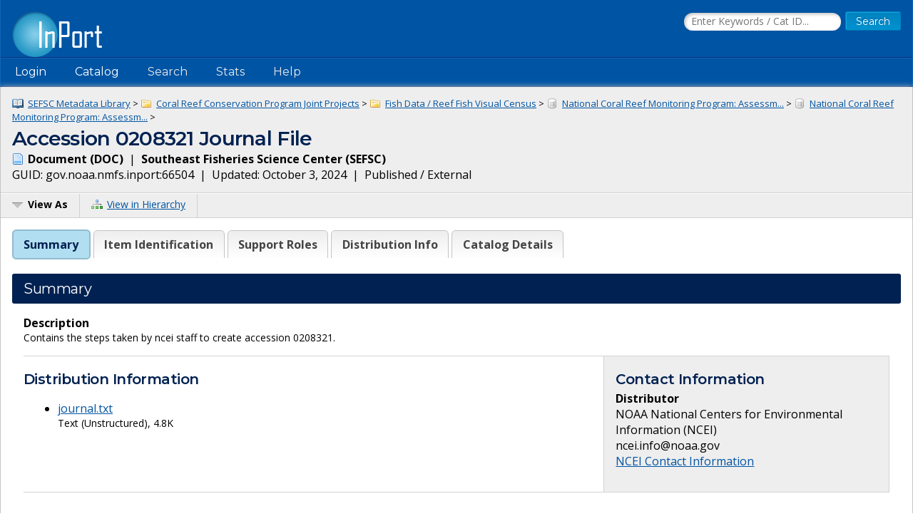

--- FILE ---
content_type: text/html;charset=UTF-8
request_url: https://www.fisheries.noaa.gov/inport/item/66504
body_size: 5493
content:











































































































































































<!doctype html>
<html lang="en">
<head>
        <script async src="https://www.googletagmanager.com/gtag/js?id=G-44FQGBN8G1"></script>
  <script>
    window.dataLayer = window.dataLayer || [];
    function gtag(){dataLayer.push(arguments);}
    gtag('js', new Date());
    gtag('config', 'G-44FQGBN8G1');
  </script>
  <meta charset="utf-8">
  <meta name="viewport" content="width=device-width, initial-scale=1.0">
  <title>Accession 0208321 Journal File | InPort</title>
    <meta name="description" content="Contains the steps taken by  ncei staff to create accession 0208321.">
  <link href="//fonts.googleapis.com/css?family=Open+Sans:400,700" rel="stylesheet">
  <link href="//fonts.googleapis.com/css?family=Montserrat:400,600" rel="stylesheet">
  <link rel="icon" type="image/png" href="/inport/images/inport-icon-32.png" />
  <link href="/inport/css/inport-rd.css?v=6.0.5"
        rel="stylesheet">
      <script async="" type="text/javascript" id="_fed_an_ua_tag" src="https://dap.digitalgov.gov/Universal-Federated-Analytics-Min.js?agency=DOC&amp;subagency=NOAA&pga4=G-44FQGBN8G1&yt=true&exts=aac,arc,arj,asf,asx,bin,flv,gif,gzip,hqx,jar,mp2,msp,phps,qt,qutm,mxd,ram,sea,sit,tar,torrent,tsv,wav,wpd,xml,z"></script>
      </head>
<body>















































































































































<header>
  <div class="system-notices">
    <div class="fixed-page-fit">
                </div>
  </div>

  <div class="fixed-page-fit fixed-header-style cf">
    <div class="logo-bar">
      <div class="left">
        <a href="/inport/"><img class="logo" src="/inport/images/inport-logo.png"
                                       width="126" height="64"
                                       title="InPort - NMFS Enterprise Data Management Program"
                                       alt="InPort"></a>
      </div>
      <div class="right">

        <div class="mobile-header-icons">
                    <a href="/inport/search"><img
              class="mobile-header-icon"
              src="/inport/images/icons/icon-nav-search.png" width="60" height="60" alt="Search"></a>
          <a href="/inport/help"><img
              class="mobile-header-icon"
              src="/inport/images/icons/icon-nav-help.png" width="60" height="60" alt="Help"></a>
          <span id="mobileNavToggle"><img
              class="mobile-header-icon"
              src="/inport/images/icons/icon-nav-hamburger.png" width="60" height="60" alt="Show/Hide Menu"></span>
        </div>

                  <form class="header-search-form"
                method="get" action="/inport/q">
            <input type="text" class="field header-search-field"
                   aria-label="Search the InPort Catalog"
                   name="keywords" id="quickKeywords" placeholder="Enter Keywords / Cat ID...">
            <input type="submit" class="button small-button" value="Search">
          </form>
              </div>
    </div>
  </div>

  <nav class="fixed-page-fit fixed-header-style">
    <div id="mobileNav" style="display: none;">
      <ul>
                  <li><a href="/inport/login">Login</a></li>
                                      <li><a
                href="/inport/organizations/nmfs">NMFS</a>
            </li>
                      <li><a
                href="/inport/organizations/nos">NOS</a>
            </li>
                      <li><a
                href="/inport/organizations/partners">Partners</a>
            </li>
                          <li><a href="/inport/stats">Stats</a></li>
                                          <li><a href="/inport/about">About InPort</a></li>
                <li><a href="/inport/contact">Contact</a></li>
              </ul>
    </div>

    <div id="nav" class="header-bar cf">
      <ul class="sf-menu left">
                  <li>
            <span>Login</span>
            <ul class="submenu submenu-form">
              <li>
                <form action="/inport/login/process" method="post"
                      onsubmit="return loginNotice();">
                  <input type="hidden" name="_csrf" value="81301dda-5d6b-4ad2-bc5e-cefa3157fae2">
<div class="form-field-block">
  <label for="navUsername" class="label">NOAA / InPort Email:</label>
  <input class="field" type="text" id="navUsername" name="username"
         aria-label="NOAA / InPort Email" autofocus="autofocus">
</div>
<div class="form-field-block">
  <label for="navPassword" class="label">Password:</label>
  <input class="field" autocomplete="off" type="password" id="navPassword"
         name="password" aria-label="Password">
</div>
                  <input type="submit" class="button small-button" value="Login">
                  <div class="submenu-form-content"><a href="/inport/forgot-password">Forgot
                    your password?</a></div>
                </form>
              </li>
            </ul>
          </li>
                <li><span>Catalog</span>
          <ul class="submenu">
                                          <li><a
                    href="/inport/organizations/nmfs">NMFS</a>
                </li>
                              <li><a
                    href="/inport/organizations/nos">NOS</a>
                </li>
                              <li><a
                    href="/inport/organizations/partners">Partners</a>
                </li>
                                      <li><a href="/inport/organizations">All Organizations</a></li>
          </ul>
        </li>
                <li><a href="/inport/search">Search</a></li>
        <li><a href="/inport/stats">Stats</a></li>

        
        <li><a href="/inport/help">Help</a>
          <ul class="submenu">
            <li><a href="/inport/about">About InPort</a></li>
            <li><a href="/inport/contact">Contact / Support / Training</a></li>
            <li><a href="/inport/help">Help Guides</a></li>
            <li><a href="/inport/help/xml-loader">InPort XML Loader</a></li>
            <li><a href="/inport/help/components">Components</a></li>
          </ul>
        </li>

              </ul>

      <div class="user-display right">
              </div>
    </div>

  </nav>
</header>
<main>
  <div class="fixed-page-fit fixed-page-main">
    <header class="page-header">

            <div class="breadcrumbs">
                              <a class="icon icon-mprj"
               href="/inport/item/1631">
              SEFSC Metadata Library</a> &gt;
                      <a class="icon icon-prj"
               href="/inport/item/7202">
              Coral Reef Conservation Program Joint Projects</a> &gt;
                      <a class="icon icon-prj"
               href="/inport/item/3803">
              Fish Data / Reef Fish Visual Census</a> &gt;
                      <a class="icon icon-ds"
               href="/inport/item/69159">
              National Coral Reef Monitoring Program: Assessm...</a> &gt;
                      <a class="icon icon-ds"
               href="/inport/item/37041">
              National Coral Reef Monitoring Program: Assessm...</a> &gt;
                        </div>
      <h1 class="force-break" style="margin-top: 2px;">Accession 0208321 Journal File</h1>
      <strong><span class="icon icon-doc">
        Document
        (DOC)</span></strong>&nbsp;
      |&nbsp; <strong>Southeast Fisheries Science Center
      (SEFSC)</strong><br>
      <span title="The Globally Unique IDentifier (GUID) uniquely identifies InPort records in external systems. It is derived from the InPort namespace and the Catalog Item ID.">GUID: gov.noaa.nmfs.inport:66504</span>&nbsp;
      |&nbsp; Updated: October 3, 2024&nbsp;
            |&nbsp; Published / External&nbsp;
          </header>
    <div class="page-header-bar cf">
      <ul class="page-header-options left">
                <li>
          <span id="viewAsButton"><span class="icon icon-menu-arrow">View As</span></span>
          <ul class="options-menu" id="viewAsMenu" style="display: none;">
            <li><a href="/inport/item/66504/full-list" title="View Catalog Item in Full List format"><span class="icon icon-full-list">Full List View</span></a></li>
                        <li><span class="menu-item"><strong>EXPORTS</strong></span></li>
            <li><a href="/inport/item/66504/inport-xml" title="View the InPort XML format"><span class="icon icon-xml">InPort XML</span></a></li>
                                              </ul>
        </li>
                <li><a href="/inport/hierarchy?select=66504"><span class="icon icon-tree" title="View this Catalog Item within the Catalog Hierarchy">View in Hierarchy</span></a></li>
              </ul>
    </div>

    <div class="col-1">

         
      
      <div class="tabbed-header">
        <div id="summaryTab" class="tabbed-header-tab">Summary</div>
        <div id="itemIdentificationTab" class="tabbed-header-tab">Item Identification</div>
                                                                                          <div id="supportRolesTab"
              class="tabbed-header-tab ">Support Roles</div>
                                                  <div id="distributionInfoTab"
              class="tabbed-header-tab ">Distribution Info</div>
                                                                                                                                <div id="catalogDetailsTab"
            class="tabbed-header-tab">Catalog Details</div>
      </div>

      



      <!-- Item Summary -->
      <div id="summary" class="section metadataSection">

        
        <div class="section__header sh">
          <h2 class="sh__main">Summary</h2>
        </div>
        <div class="section__content">
          
                    
                                    <strong>Description</strong><br>
                        <div class="small">
                    <p>Contains the steps taken by  ncei staff to create accession 0208321.</p>
              </div>
          
          
          
          <div class="cf"></div> <!-- needed to clear browse image float -->

          <div class="inner-col-2">
            <div class="inner-col-2__main">

              
              
              
              
              
                              <div class="inner-col-section">
                  <div class="inner-col-section__header inner-col-sh">
                    <h3 class="inner-col-sh__main">Distribution Information</h3>
                  </div>
                  <div class="inner-col-section__content">
                                          <ul class="content-list">
                                                <li>
                          <div class="force-break">
                                                          <a href="https://www.ncei.noaa.gov/archive/accession/0208321/1.1/about/journal.txt" rel="noopener"
                                 target="_blank">journal.txt	  </a>
                                                      </div>
                                                      <div class="small">
                              Text (Unstructured), 4.8K
                            </div>
                                                                                <div class="small">
                                                            </div>
                                                  </li>
                                              </ul>
                    
                    
                                      </div>
                </div>
                            
              
              
              
            </div>

            <div class="inner-col-2__sidebar">

              <div class="inner-col-section">
                <div class="inner-col-section__header inner-col-sh">
                  <h3 class="inner-col-sh__main">Contact Information</h3>
                </div>
                <div class="inner-col-section__content force-break">
                                                                              <p>
                        <strong>Distributor</strong><br>
                                                NOAA National Centers for Environmental Information (NCEI)<br>
                                  ncei.info@noaa.gov<br>
            <a href="https://www.ncei.noaa.gov/contact" rel="noopener" target="_blank">
              NCEI Contact Information
          </a>
                        </p>
                                                      </div>
              </div>

                          </div>
          </div>

        </div>
      </div> <!-- .section: Summary -->

      <!-- Section: Item Identification -->
      <div id="itemIdentification" class="section metadataSection">
          <div class="section__header sh">
    <h2 class="sh__main">Item Identification</h2>
            </div>
        <div class="section__content">
                       <table class="name-value-table">
                  <tr>
    <th scope="col">
              Title:
          </th>
    <td class="ellipsisize">
              Accession 0208321 Journal File
          </td>
  </tr>
                                    <tr>
    <th scope="col">
              Status:
          </th>
    <td class="ellipsisize">
              Completed
          </td>
  </tr>
                                                                                                                      <tr>
    <th scope="col">
              Publication Date:
          </th>
    <td class="ellipsisize">
              2020
          </td>
  </tr>
                              <tr>
    <th scope="col">Abstract:</th>
    <td class="small">
            <p>Contains the steps taken by  ncei staff to create accession 0208321.</p>
      </td>
  </tr>
                                                                                                                    </table>
        </div>
      </div> <!-- .section Item Identification -->

      <!-- Section: Keywords -->
      
      <!-- Section: Physical Location -->
      
      <!-- Section: Data Set -->
      
      
      <!-- Section: Entity -->
      
      <!-- Section: Data Attributes -->
      
      <!-- Section: Procedure -->
      
      <!-- Section: Project -->
      
      <!-- Section: Publication Info -->
      
      <!-- Section: Support Roles -->
              <div id="supportRoles" class="section metadataSection">
            <div class="section__header sh">
    <h2 class="sh__main">Support Roles</h2>
            </div>
          <div class="section__content">
                                                      <!-- Record ID: 1123068, Created By: lee.weinberger@noaa.gov (1279), 2022-01-26 20:59+0000, Last Mod By: edmjira.inport@noaa.gov (0), 2024-10-03 18:16+0000 -->
                <div class="record-block">
                <div class="record-block-header cf">
                  <h3 class="left">Distributor</h3>
                  <div class="x-small right">CC ID: 1123068</div>
                </div>
                  <table class="name-value-table">
                          <tr>
    <th scope="col">
              Date Effective From:
          </th>
    <td class="ellipsisize">
              2020
          </td>
  </tr>
                      <tr>
                      <th scope="col">Date Effective To:</th>
                      <td>
                                                  
                                              </td>
                    </tr>
                                              <tr>
    <th scope="col">
              Contact (Organization):
          </th>
    <td class="ellipsisize">
              NOAA National Centers for Environmental Information (NCEI)
          </td>
  </tr>
                                                                                            <tr>
    <th scope="col">
              Email Address:
          </th>
    <td class="ellipsisize">
              ncei.info@noaa.gov
          </td>
  </tr>
                                                                                                  <tr class="ellipsisize">
    <th scope="col">URL:</th>
    <td>
      <a href="https://www.ncei.noaa.gov/contact" rel="noopener" target="_blank">
                  NCEI Contact Information
              </a>
    </td>
  </tr>
                                                                  </table>
                </div> <!-- .record-block -->
                                                </div>
        </div> <!-- .section Support Roles -->
      
        <!-- Section: Extents -->
      
      <!-- Section: Spatial Info -->
      
      <!-- Section: Access Info -->
      
      <!-- Section: Distribution Info -->
              <div id="distributionInfo" class="section metadataSection">
            <div class="section__header sh">
    <h2 class="sh__main">Distribution Information</h2>
            </div>
          <div class="section__content">
                                      <!-- ${esc.html($distribution.recordDetail.displayString)} -->
              <div class="record-block">
                <div class="record-block-header cf">
                  <h3 class="left">Distribution 1</h3>
                  <div class="x-small right">CC ID: 1123069</div>
                </div>
                <table class="name-value-table">
                        <tr>
    <th scope="col">
              Start Date:
          </th>
    <td class="ellipsisize">
              2020
          </td>
  </tr>
                                        <tr>
                      <th scope="col">End Date:</th>
                      <td>
                                                  Present
                                              </td>
                    </tr>
                                        <tr class="ellipsisize">
    <th scope="col">Download URL:</th>
    <td><a href="https://www.ncei.noaa.gov/archive/accession/0208321/1.1/about/journal.txt" rel="noopener" target="_blank">https://www.ncei.noaa.gov/archive/accession/0208321/1.1/about/journal.txt</a></td>
  </tr>
                          <tr>
    <th scope="col">
              Distributor:
          </th>
    <td class="ellipsisize">
              NOAA National Centers for Environmental Information (NCEI) (2020 - Present)
          </td>
  </tr>
                          <tr>
    <th scope="col">
              File Name:
          </th>
    <td class="ellipsisize">
              journal.txt	  
          </td>
  </tr>
                                              <tr>
    <th scope="col">
              File Date/Time:
          </th>
    <td class="ellipsisize">
              2020-01-06 14:39:00
          </td>
  </tr>
                          <tr>
    <th scope="col">
              File Type (Deprecated):
          </th>
    <td class="ellipsisize">
              txt
          </td>
  </tr>
                          <tr>
    <th scope="col">
              Distribution Format:
          </th>
    <td class="ellipsisize">
              Text (Unstructured)
          </td>
  </tr>
                          <tr>
    <th scope="col">
              File Size:
          </th>
    <td class="ellipsisize">
              4.8K
          </td>
  </tr>
                                                <tr>
    <th scope="col">
              Compression:
          </th>
    <td class="ellipsisize">
              Uncompressed
          </td>
  </tr>
                          <tr>
    <th scope="col">
              Review Status:
          </th>
    <td class="ellipsisize">
              Chked Viruses Inapp Content
          </td>
  </tr>
                  </table>
                              </div>
                      </div>
        </div> <!-- .section Distribution Info -->
      
      <!-- Section: Archive Info -->
      
      <!-- Section: URLs -->
      
      <!-- Section: Activity Log -->
      
      <!-- Section: Issues -->
      
      <!-- Section: Technical Environment -->
      
      <!-- Section: Data Quality -->
      
      <!-- Section: Data Management -->
      
      <!-- Section: Lineage -->
      
      <!-- Section: Acquisition Info -->
      
      <!-- Section: Acronyms -->
      
      <!-- Section: Glossary -->
      
      <!-- Section: FAQs -->
      
      <!-- Section: Child Items -->
      
      <!-- Section: Related Items -->
      
      <!-- Section: Catalog Details -->
      <div id="catalogDetails" class="section metadataSection">
          <div class="section__header sh">
    <h2 class="sh__main">Catalog Details</h2>
            </div>
        <div class="section__content">
                       <table class="name-value-table">
                  <tr>
    <th scope="col">
              Catalog Item ID:
          </th>
    <td class="ellipsisize">
              66504
          </td>
  </tr>
                  <tr>
    <th scope="col">
              <span title="The Globally Unique IDentifier (GUID) uniquely identifies InPort records in external systems. It is derived from the InPort namespace and the Catalog Item ID.">GUID:</span>
          </th>
    <td class="ellipsisize">
              gov.noaa.nmfs.inport:66504
          </td>
  </tr>
                    <tr>
    <th scope="col">
              Metadata Record Created By:
          </th>
    <td class="ellipsisize">
              Lee M Weinberger
          </td>
  </tr>
                    <tr>
    <th scope="col">
              Metadata Record Created:
          </th>
    <td class="ellipsisize">
              2022-01-26 20:59+0000
          </td>
  </tr>
                    <tr>
    <th scope="col">
              Metadata Record Last Modified By:
          </th>
    <td class="ellipsisize">
              SysAdmin InPortAdmin
          </td>
  </tr>
                    <tr>
    <th scope="col">
              Metadata Record Last Modified:
          </th>
    <td class="ellipsisize">
              2024-10-03 18:16+0000
          </td>
  </tr>
                    <tr>
    <th scope="col">
              Metadata Record Published:
          </th>
    <td class="ellipsisize">
              2023-01-23
          </td>
  </tr>
                    <tr>
    <th scope="col">
              Owner Org:
          </th>
    <td class="ellipsisize">
              SEFSC
          </td>
  </tr>
                    <tr>
    <th scope="col">
              Metadata Publication Status:
          </th>
    <td class="ellipsisize">
              Published Externally
          </td>
  </tr>
                                <tr>
    <th scope="col">
              Do Not Publish?:
          </th>
    <td class="ellipsisize">
              N
          </td>
  </tr>
                    <tr>
    <th scope="col">
              Metadata Last Review Date:
          </th>
    <td class="ellipsisize">
              2022-02-28
          </td>
  </tr>
                    <tr>
    <th scope="col">
              Metadata Review Frequency:
          </th>
    <td class="ellipsisize">
              1 Year
          </td>
  </tr>
                    <tr>
    <th scope="col">
              Metadata Next Review Date:
          </th>
    <td class="ellipsisize">
              2023-02-28
          </td>
  </tr>
            </table>
                  </div>
      </div> <!-- .section Catalog Details -->

    </div>
  </div>
</main>

<footer>
  <div class="fixed-page-fit">
    <nav>
      <a href="/inport/about">About InPort</a>&nbsp;&nbsp;|&nbsp;&nbsp;<a
        href="/inport/contact">Contact</a>&nbsp;&nbsp;|&nbsp;&nbsp;<a
        href="/inport/release-notes">Release Notes</a>&nbsp;&nbsp;|&nbsp;&nbsp;<a
        href="/inport/system-availability">System Availability</a>&nbsp;&nbsp;|&nbsp;&nbsp;<a
        href="/inport/privacy">Privacy</a>&nbsp;&nbsp;|&nbsp;&nbsp;<a
        href="/inport/security">Security</a>&nbsp;&nbsp;|&nbsp;&nbsp;<a
        href="/inport/pra">Paperwork Reduction Act</a>
    </nav>
    <div class="cf">
      <div class="org-seals">
        <ul>
          <li><a href="https://www.fisheries.noaa.gov/national/commercial-fishing/fisheries-information-system-program" title="Fisheries Information System"
                 rel="noopener" target="_blank"><img src="/inport/images/fis-seal.png" width="52" height="53" alt="FIS"/></a></li>
          <li><a href="https://www.fisheries.noaa.gov/" title="NOAA Fisheries"
                 rel="noopener" target="_blank"><img class="footerSeal" src="/inport/images/noaa-fisheries-seal.png" width="52" height="53" alt="NOAA Fisheries"/></a></li>
          <li><a href="https://www.noaa.gov/" title="National Oceanic &amp; Atmospheric Administration"
                 rel="noopener" target="_blank"><img class="footerSeal" src="/inport/images/noaa-seal.png" width="52" height="53" alt="NOAA"/></a></li>
          <li><a href="https://www.commerce.gov/" title="U.S. Department of Commerce"
                 rel="noopener" target="_blank"><img class="footerSeal" src="/inport/images/doc-seal.png" width="52" height="53" alt="Department of Commerce"/></a></li>
        </ul>
      </div>
      <div class="app-info">
        <img src="/inport/images/inport-logo-footer.png" width="94" height="48" alt="InPort Logo">
        <div class="release-info">
          <strong class="x-small">Release 6.0.5</strong><br>
          <span class="xx-small">Build FINAL (2025-12-02 18:25 UTC)</span>
        </div>
      </div>
    </div>
  </div> <!-- .fixed-page-fit -->
</footer>

<!-- Script Includes -->
<script src="//code.jquery.com/jquery-3.7.1.min.js"
        integrity="sha384-1H217gwSVyLSIfaLxHbE7dRb3v4mYCKbpQvzx0cegeju1MVsGrX5xXxAvs/HgeFs"
        crossorigin="anonymous"></script> <!-- hash generated by srihash.org -->
<script src="/inport/js/inport.js?v=6.0.5"></script>


<script type="text/javascript">
  var viewAsMenu = $("#viewAsMenu").hide();
    
  $(function() {
    $("#viewAsButton").click(function() {
            viewAsMenu.toggle();
      
      $(document).one("click", function() {
        viewAsMenu.hide();
      });

      return false;
    });

    
    
    registerTab("summary");
          registerTab("itemIdentification");
                                                  registerTab("supportRoles");
                          registerTab("distributionInfo");
                                                        registerTab("childItems");
    registerTab("relatedItems");
    registerTab("catalogDetails");

    function registerTab(sectionId) {
      $("#" + sectionId + "Tab").click(function () {
        activateTab(sectionId);
        return false;
      });
    }

    function activateTab(sectionId) {
      hideAllElementsWithClass("metadataSection");
      removeClassFromAllElements("tabbed-header-tab", "selected");
      document.getElementById(sectionId).style.display = "block";
      document.getElementById(sectionId + "Tab").classList.add("selected");
      // Leaflet maps need to be redrawn when their containing element's display is set to none.
      if (sectionId === "extents") {
        reinitializeMaps();
      }
    }

    /*
      invalidateSize must be called on any maps after display is set from none to block.
      The map also needs to be refit to the bounds.
     */
    function reinitializeMaps() {
                }

    
        
        
    let anchoredSection = window.location.hash.substring(1);
    // verify that the hash corresponds to an actual section in the page
    if (document.getElementById(anchoredSection) == null) {
      // Have the Summary tab selected by default
      activateTab("summary");
    } else {
      activateTab(anchoredSection);
    }
  });

</script>
<script src="/inport/js/species.js?v=6.0.5"></script>
</body>
</html>